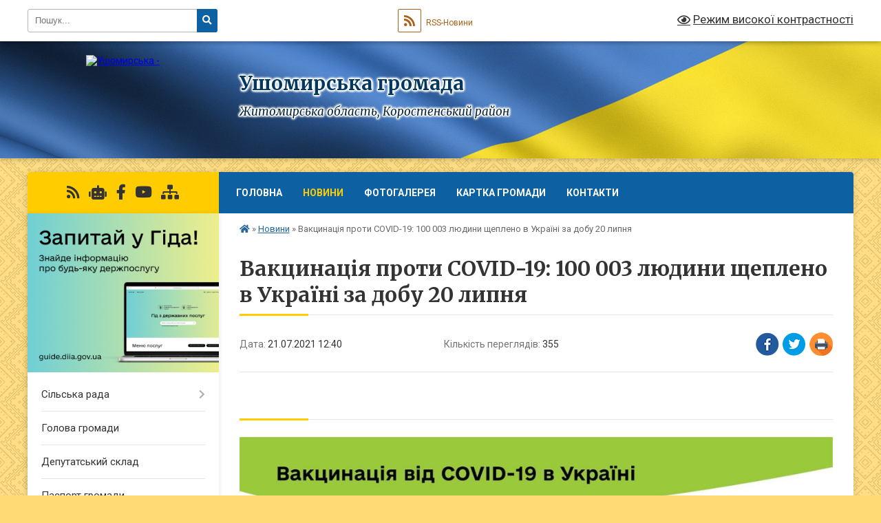

--- FILE ---
content_type: text/html; charset=UTF-8
request_url: https://ushomyrska-gromada.gov.ua/news/1626860497/
body_size: 14111
content:
<!DOCTYPE html>
<html lang="uk">
<head>
	<!--[if IE]><meta http-equiv="X-UA-Compatible" content="IE=edge"><![endif]-->
	<meta charset="utf-8">
	<meta name="viewport" content="width=device-width, initial-scale=1">
	<!--[if IE]><script>
		document.createElement('header');
		document.createElement('nav');
		document.createElement('main');
		document.createElement('section');
		document.createElement('article');
		document.createElement('aside');
		document.createElement('footer');
		document.createElement('figure');
		document.createElement('figcaption');
	</script><![endif]-->
	<title>Вакцинація проти COVID-19: 100 003 людини щеплено в Україні за добу 20 липня | Ушомирська громада</title>
	<meta name="description" content=" . . . .  . . За 20 днів липня в Україні зробили більше щеплень від COVID-19, аніж за весь червень &amp;ndash; понад 1,6 млн!. .  . . За добу 20 липня 2021 року, 100 003 людини вакциновано проти COVID-19. Одну дозу отримали 60 58">
	<meta name="keywords" content="Вакцинація, проти, COVID-19:, 100, 003, людини, щеплено, в, Україні, за, добу, 20, липня, |, Ушомирська, громада">

	
		<meta property="og:image" content="https://oda.zht.gov.ua/wp-content/uploads/2021/07/218901566_1902379116591851_7824515092844172928_n-1024x576.jpg">
	<meta property="og:image:width" content="1024">
	<meta property="og:image:height" content="576">
			<meta property="og:title" content="Вакцинація проти COVID-19: 100 003 людини щеплено в Україні за добу 20 липня">
			<meta property="og:description" content="&amp;nbsp;

">
			<meta property="og:type" content="article">
	<meta property="og:url" content="https://ushomyrska-gromada.gov.ua/news/1626860497/">
		
		<link rel="apple-touch-icon" sizes="57x57" href="https://gromada.org.ua/apple-icon-57x57.png">
	<link rel="apple-touch-icon" sizes="60x60" href="https://gromada.org.ua/apple-icon-60x60.png">
	<link rel="apple-touch-icon" sizes="72x72" href="https://gromada.org.ua/apple-icon-72x72.png">
	<link rel="apple-touch-icon" sizes="76x76" href="https://gromada.org.ua/apple-icon-76x76.png">
	<link rel="apple-touch-icon" sizes="114x114" href="https://gromada.org.ua/apple-icon-114x114.png">
	<link rel="apple-touch-icon" sizes="120x120" href="https://gromada.org.ua/apple-icon-120x120.png">
	<link rel="apple-touch-icon" sizes="144x144" href="https://gromada.org.ua/apple-icon-144x144.png">
	<link rel="apple-touch-icon" sizes="152x152" href="https://gromada.org.ua/apple-icon-152x152.png">
	<link rel="apple-touch-icon" sizes="180x180" href="https://gromada.org.ua/apple-icon-180x180.png">
	<link rel="icon" type="image/png" sizes="192x192"  href="https://gromada.org.ua/android-icon-192x192.png">
	<link rel="icon" type="image/png" sizes="32x32" href="https://gromada.org.ua/favicon-32x32.png">
	<link rel="icon" type="image/png" sizes="96x96" href="https://gromada.org.ua/favicon-96x96.png">
	<link rel="icon" type="image/png" sizes="16x16" href="https://gromada.org.ua/favicon-16x16.png">
	<link rel="manifest" href="https://gromada.org.ua/manifest.json">
	<meta name="msapplication-TileColor" content="#ffffff">
	<meta name="msapplication-TileImage" content="https://gromada.org.ua/ms-icon-144x144.png">
	<meta name="theme-color" content="#ffffff">
	
	
		<meta name="robots" content="">
	
	<link rel="preconnect" href="https://fonts.googleapis.com">
	<link rel="preconnect" href="https://fonts.gstatic.com" crossorigin>
	<link href="https://fonts.googleapis.com/css?family=Merriweather:400i,700|Roboto:400,400i,700,700i&amp;subset=cyrillic-ext" rel="stylesheet">

    <link rel="preload" href="https://cdnjs.cloudflare.com/ajax/libs/font-awesome/5.9.0/css/all.min.css" as="style">
	<link rel="stylesheet" href="https://cdnjs.cloudflare.com/ajax/libs/font-awesome/5.9.0/css/all.min.css" integrity="sha512-q3eWabyZPc1XTCmF+8/LuE1ozpg5xxn7iO89yfSOd5/oKvyqLngoNGsx8jq92Y8eXJ/IRxQbEC+FGSYxtk2oiw==" crossorigin="anonymous" referrerpolicy="no-referrer" />
	
	
    <link rel="preload" href="//gromada.org.ua/themes/ukraine/css/styles_vip.css?v=3.38" as="style">
	<link rel="stylesheet" href="//gromada.org.ua/themes/ukraine/css/styles_vip.css?v=3.38">
	
	<link rel="stylesheet" href="//gromada.org.ua/themes/ukraine/css/5883/theme_vip.css?v=1769116810">
	
		<!--[if lt IE 9]>
	<script src="https://oss.maxcdn.com/html5shiv/3.7.2/html5shiv.min.js"></script>
	<script src="https://oss.maxcdn.com/respond/1.4.2/respond.min.js"></script>
	<![endif]-->
	<!--[if gte IE 9]>
	<style type="text/css">
		.gradient { filter: none; }
	</style>
	<![endif]-->

</head>
<body class="">

	<a href="#top_menu" class="skip-link link" aria-label="Перейти до головного меню (Alt+1)" accesskey="1">Перейти до головного меню (Alt+1)</a>
	<a href="#left_menu" class="skip-link link" aria-label="Перейти до бічного меню (Alt+2)" accesskey="2">Перейти до бічного меню (Alt+2)</a>
    <a href="#main_content" class="skip-link link" aria-label="Перейти до головного вмісту (Alt+3)" accesskey="3">Перейти до текстового вмісту (Alt+3)</a>

	

		<div id="all_screen">

						<section class="search_menu">
				<div class="wrap">
					<div class="row">
						<div class="grid-25 fl">
							<form action="https://ushomyrska-gromada.gov.ua/search/" class="search">
								<input type="text" name="q" value="" placeholder="Пошук..." aria-label="Введіть пошукову фразу" required>
								<button type="submit" name="search" value="y" aria-label="Натисніть, щоб здійснити пошук"><i class="fa fa-search"></i></button>
							</form>
							<a id="alt_version_eye" href="#" title="Режим високої контрастності" onclick="return set_special('7ed21853d76c51d73315fa466b1f95081be8e56c');"><i class="far fa-eye"></i></a>
						</div>
						<div class="grid-75">
							<div class="row">
								<div class="grid-25" style="padding-top: 13px;">
									<div id="google_translate_element"></div>
								</div>
								<div class="grid-25" style="padding-top: 13px;">
									<a href="https://gromada.org.ua/rss/5883/" class="rss" title="RSS-стрічка"><span><i class="fa fa-rss"></i></span> RSS-Новини</a>
								</div>
								<div class="grid-50 alt_version_block">

									<div class="alt_version">
										<a href="#" class="set_special_version" onclick="return set_special('7ed21853d76c51d73315fa466b1f95081be8e56c');"><i class="far fa-eye"></i> Режим високої контрастності</a>
									</div>

								</div>
								<div class="clearfix"></div>
							</div>
						</div>
						<div class="clearfix"></div>
					</div>
				</div>
			</section>
			
			<header>
				<div class="wrap">
					<div class="row">

						<div class="grid-25 logo fl">
							<a href="https://ushomyrska-gromada.gov.ua/" id="logo">
								<img src="https://rada.info/upload/users_files/04348131/gerb/ZAEIzA1_1.png" alt="Ушомирська - ">
							</a>
						</div>
						<div class="grid-75 title fr">
							<div class="slogan_1">Ушомирська громада</div>
							<div class="slogan_2">Житомирська область, Коростенський район</div>
						</div>
						<div class="clearfix"></div>

					</div>
					
										
				</div>
			</header>

			<div class="wrap">
				<section class="middle_block">

					<div class="row">
						<div class="grid-75 fr">
							<nav class="main_menu" id="top_menu">
								<ul>
																		<li class="">
										<a href="https://ushomyrska-gromada.gov.ua/main/">Головна</a>
																													</li>
																		<li class="active">
										<a href="https://ushomyrska-gromada.gov.ua/news/">Новини</a>
																													</li>
																		<li class="">
										<a href="https://ushomyrska-gromada.gov.ua/photo/">Фотогалерея</a>
																													</li>
																		<li class="">
										<a href="https://ushomyrska-gromada.gov.ua/structure/">Картка громади</a>
																													</li>
																		<li class="">
										<a href="https://ushomyrska-gromada.gov.ua/feedback/">Контакти</a>
																													</li>
																										</ul>

								<button class="menu-button" id="open-button" tabindex="-1"><i class="fas fa-bars"></i> Меню сайту</button>

							</nav>
							
							<div class="clearfix"></div>

														<section class="bread_crumbs">
								<div xmlns:v="http://rdf.data-vocabulary.org/#"><a href="https://ushomyrska-gromada.gov.ua/" title="Головна сторінка"><i class="fas fa-home"></i></a> &raquo; <a href="https://ushomyrska-gromada.gov.ua/news/" aria-current="page">Новини</a>  &raquo; <span>Вакцинація проти COVID-19: 100 003 людини щеплено в Україні за добу 20 липня</span></div>
							</section>
							
							<main id="main_content">

																											<h1>Вакцинація проти COVID-19: 100 003 людини щеплено в Україні за добу 20 липня</h1>


<div class="row">
	<div class="grid-30 one_news_date">
		Дата: <span>21.07.2021 12:40</span>
	</div>
	<div class="grid-30 one_news_count">
		Кількість переглядів: <span>355</span>
	</div>
		<div class="grid-30 one_news_socials">
		<button class="social_share" data-type="fb" aria-label="Поширити у Фейсбук"><img src="//gromada.org.ua/themes/ukraine/img/share/fb.png" alt="Іконка Facebook"></button>
		<button class="social_share" data-type="tw" aria-label="Поширити в Tweitter"><img src="//gromada.org.ua/themes/ukraine/img/share/tw.png" alt="Іконка Twitter"></button>
		<button class="print_btn" onclick="window.print();" aria-label="Надрукувати статтю"><img src="//gromada.org.ua/themes/ukraine/img/share/print.png" alt="Значок принтера"></button>
	</div>
		<div class="clearfix"></div>
</div>

<hr>

<h1>&nbsp;</h1>

<p><img alt="Фото без опису"  src="https://oda.zht.gov.ua/wp-content/uploads/2021/07/218901566_1902379116591851_7824515092844172928_n-1024x576.jpg" /></p>

<p>&nbsp;</p>

<p>За 20 днів липня в Україні зробили більше щеплень від COVID-19, аніж за весь червень &ndash; понад 1,6 млн!</p>

<p>&nbsp;</p>

<p>За добу 20 липня 2021 року, 100 003 людини вакциновано проти COVID-19. Одну дозу отримали 60 587 людей, повністю імунізовані &ndash; 39 416 людей.</p>

<p>&nbsp;</p>

<p>Протягом доби працювали:</p>

<p>&nbsp;</p>

<p>&ndash; 654 мобільні бригади,</p>

<p>&nbsp;</p>

<p>&ndash; 1 830 пунктів щеплення;</p>

<p>&nbsp;</p>

<p>&ndash; 69 центрів вакцинації.</p>

<p>&nbsp;</p>

<p>Від початку вакцинальної кампанії щеплено 2 778 377 людей, з них отримали 1 дозу &ndash; 2 778 375 людей, повністю імунізовані та отримали 2 дози &ndash; 1 501 291 осіб (із них двоє осіб отримали одну дозу за кордоном). Загалом проведено 4 279 666 щеплень.</p>

<p>&nbsp;</p>

<p>Докладніше про захворюваність та вакцинацію від COVID-19 &ndash; за посиланням:&nbsp;<a href="http://vlada.pp.ua/goto/aHR0cHM6Ly9iaXQubHkvMlJyNGlXNQ==/" target="_blank" rel="nofollow">https://bit.ly/2Rr4iW5</a>.</p>

<p>&nbsp;</p>

<p>Отримуйте інформацію щодо вакцинації проти COVID-19 з надійних джерел:</p>

<p>&nbsp;</p>

<p>&nbsp;вебсайту МОЗ&nbsp;<a href="https://moz.gov.ua/">https://moz.gov.ua/</a>,</p>

<p>&nbsp;</p>

<p>&nbsp;вебсайту&nbsp;<a href="https://vaccination.covid19.gov.ua/">https://vaccination.covid19.gov.ua/</a>.</p>

<p>&nbsp;</p>

<p>Вакцинація &mdash; це єдиний ефективний спосіб захистити себе від коронавірусної хвороби.</p>

<p><a href="https://oda.zht.gov.ua/#facebook" rel="nofollow noopener" target="_blank" title="Facebook">Facebook</a><a href="https://oda.zht.gov.ua/#twitter" rel="nofollow noopener" target="_blank" title="Twitter">Twitter</a><a href="https://www.addtoany.com/share#url=https%3A%2F%2Foda.zht.gov.ua%2Fnews%2Fvaktsynatsiya-proty-covid-19-100-003-lyudyny-shhepleno-v-ukrayini-za-dobu-20-lypnya%2F&amp;title=%D0%92%D0%B0%D0%BA%D1%86%D0%B8%D0%BD%D0%B0%D1%86%D1%96%D1%8F%20%D0%BF%D1%80%D0%BE%D1%82%D0%B8%20COVID-19%3A%20100%20003%20%D0%BB%D1%8E%D0%B4%D0%B8%D0%BD%D0%B8%20%D1%89%D0%B5%D0%BF%D0%BB%D0%B5%D0%BD%D0%BE%20%D0%B2%20%D0%A3%D0%BA%D1%80%D0%B0%D1%97%D0%BD%D1%96%20%D0%B7%D0%B0%20%D0%B4%D0%BE%D0%B1%D1%83%2020%20%D0%BB%D0%B8%D0%BF%D0%BD%D1%8F">Share</a></p>
<div class="clearfix"></div>

<hr>



<p><a href="https://ushomyrska-gromada.gov.ua/news/" class="btn btn-grey">&laquo; повернутися</a></p>																	
							</main>
						</div>
						<div class="grid-25 fl">

							<div class="project_name">
								<a href="https://gromada.org.ua/rss/5883/" rel="nofollow" target="_blank" title="RSS-стрічка новин сайту"><i class="fas fa-rss"></i></a>
																<a href="https://ushomyrska-gromada.gov.ua/feedback/#chat_bot" title="Наша громада в смартфоні"><i class="fas fa-robot"></i></a>
																																<a href="https://www.facebook.com/share/1D3rWVg69G/?mibextid=wwXIfr" rel="nofollow" target="_blank" title="Приєднуйтесь до нас у Facebook"><i class="fab fa-facebook-f"></i></a>								<a href="https://www.youtube.com/@%D0%A3%D1%88%D0%BE%D0%BC%D0%B8%D1%80%D1%81%D1%8C%D0%BA%D0%B0%D0%A1%D1%96%D0%BB%D1%8C%D1%81%D1%8C%D0%BA%D0%B0%D1%80%D0%B0%D0%B4%D0%B0" rel="nofollow" target="_blank" title="Наш Youtube-канал"><i class="fab fa-youtube"></i></a>																<a href="https://ushomyrska-gromada.gov.ua/sitemap/" title="Мапа сайту"><i class="fas fa-sitemap"></i></a>
							</div>
														<aside class="left_sidebar">
							
																<div class="diia_guide">
									<a href="https://guide.diia.gov.ua/" rel="nofollow" target="_blank" title="Посилання на Гіда з державних послуг"><img src="https://gromada.org.ua/upload/diia_guide.jpg" alt="Гід державних послуг"></a>
								</div>
								
																<nav class="sidebar_menu" id="left_menu">
									<ul>
																				<li class=" has-sub">
											<a href="https://ushomyrska-gromada.gov.ua/silska-rada-14-43-51-07-07-2025/">Сільська рада</a>
																						<button onclick="return show_next_level(this);" aria-label="Показати підменю"></button>
																																	<i class="fa fa-chevron-right"></i>
											<ul>
																								<li class="">
													<a href="https://ushomyrska-gromada.gov.ua/misiya-funkcii-povnovazhennya-osnovni-zavdannya-napryami-diyalnosti-14-52-34-07-07-2025/">Місія, функції, повноваження, основні завдання, напрями діяльності</a>
																																						</li>
																																			</ul>
																					</li>
																				<li class="">
											<a href="https://ushomyrska-gromada.gov.ua/golova-gromadi-13-57-19-23-11-2017/">Голова громади</a>
																																</li>
																				<li class="">
											<a href="https://ushomyrska-gromada.gov.ua/deputatskij-sklad-14-05-46-23-11-2017/">Депутатський склад</a>
																																</li>
																				<li class="">
											<a href="https://ushomyrska-gromada.gov.ua/pasport-gromadi-12-01-02-23-11-2017/">Паспорт громади</a>
																																</li>
																				<li class="">
											<a href="https://ushomyrska-gromada.gov.ua/statut-gromadi-1553593490/">СТАТУТ ГРОМАДИ</a>
																																</li>
																				<li class=" has-sub">
											<a href="https://ushomyrska-gromada.gov.ua/reglament-roboti-radi-11-55-18-12-12-2017/">Регламент роботи ради</a>
																						<button onclick="return show_next_level(this);" aria-label="Показати підменю"></button>
																																	<i class="fa fa-chevron-right"></i>
											<ul>
																								<li class="">
													<a href="https://ushomyrska-gromada.gov.ua/r-e-g-l-a-m-e-n-t-ushomirskoi-silskoi-radi-viii-sklikannya-19-07-28-18-12-2020/">Р Е Г Л А М Е Н Т   Ушомирської сільської  ради VІII скликання</a>
																																						</li>
																																			</ul>
																					</li>
																				<li class="">
											<a href="https://ushomyrska-gromada.gov.ua/struktura-ushomirskoi-otg-16-18-41-21-12-2017/">Структура Ушомирської ТГ</a>
																																</li>
																				<li class="">
											<a href="https://ushomyrska-gromada.gov.ua/docs/">Офіційні документи</a>
																																</li>
																				<li class=" has-sub">
											<a href="https://ushomyrska-gromada.gov.ua/mistobudivna-dokumentaciya-1547815422/">Містобудівна документація</a>
																						<button onclick="return show_next_level(this);" aria-label="Показати підменю"></button>
																																	<i class="fa fa-chevron-right"></i>
											<ul>
																								<li class="">
													<a href="https://ushomyrska-gromada.gov.ua/1-10-49-25-07-04-2020/">Генеральні плани населених пунктів</a>
																																						</li>
																								<li class="">
													<a href="https://ushomyrska-gromada.gov.ua/reestr-budivelnih-pasportiv-11-28-18-08-04-2020/">Реєстр будівельних паспортів</a>
																																						</li>
																								<li class="">
													<a href="https://ushomyrska-gromada.gov.ua/reestr-mistobudivnih-umov-ta-obmezhen-11-28-47-08-04-2020/">Реєстр містобудівних умов та обмежень</a>
																																						</li>
																								<li class="">
													<a href="https://ushomyrska-gromada.gov.ua/do-vidoma-gromadskosti-11-29-15-08-04-2020/">До відома громадськості</a>
																																						</li>
																								<li class="">
													<a href="https://ushomyrska-gromada.gov.ua/pasport-privyazki-11-51-37-23-03-2021/">ПАСПОРТ ПРИВ'ЯЗКИ</a>
																																						</li>
																																			</ul>
																					</li>
																				<li class="">
											<a href="https://ushomyrska-gromada.gov.ua/derzhavni-zakupivli-10-50-49-21-01-2021/">ДЕРЖАВНІ ЗАКУПІВЛІ</a>
																																</li>
																				<li class=" has-sub">
											<a href="https://ushomyrska-gromada.gov.ua/centr-nadannya-administrativnih-poslug-12-45-43-02-04-2021/">ЦЕНТР НАДАННЯ АДМІНІСТРАТИВНИХ ПОСЛУГ</a>
																						<button onclick="return show_next_level(this);" aria-label="Показати підменю"></button>
																																	<i class="fa fa-chevron-right"></i>
											<ul>
																								<li class="">
													<a href="https://ushomyrska-gromada.gov.ua/dokumentaciya-diyalnosti-cnap-12-21-35-20-04-2021/">Документація діяльності ЦНАП</a>
																																						</li>
																								<li class="">
													<a href="https://ushomyrska-gromada.gov.ua/elektronni-servisi-10-09-49-14-05-2021/">ЕЛЕКТРОННІ СЕРВІСИ</a>
																																						</li>
																								<li class="">
													<a href="https://ushomyrska-gromada.gov.ua/informaciya-pro-viddalenni-robochi-miscya-cnap-10-11-59-13-04-2021/">Інформація про Віддаленні робочі місця ЦНАП</a>
																																						</li>
																								<li class="">
													<a href="https://ushomyrska-gromada.gov.ua/poslugi-scho-nadajutsya-cherez-cnap-19-17-06-26-04-2021/">АДМІНІСТРАТИВНІ ПОСЛУГИ, що надаються через ЦНАП</a>
																																						</li>
																								<li class="">
													<a href="https://ushomyrska-gromada.gov.ua/novini-u-sferi-nadannya-poslug-14-49-28-22-07-2021/">НОВИНИ у сфері надання послуг</a>
																																						</li>
																								<li class="">
													<a href="https://ushomyrska-gromada.gov.ua/informaciya-pro-cnap-20-22-45-05-04-2021/">Інформація про ЦНАП</a>
																																						</li>
																								<li class="">
													<a href="https://ushomyrska-gromada.gov.ua/rekviziti-dlya-oplati-administrativnih-poslug-11-58-17-29-04-2021/">Реквізити для оплати адміністративних послуг</a>
																																						</li>
																																			</ul>
																					</li>
																				<li class=" has-sub">
											<a href="https://ushomyrska-gromada.gov.ua/civilnij-zahist-naselennya-15-24-55-26-02-2021/">Цивільний захист населення</a>
																						<button onclick="return show_next_level(this);" aria-label="Показати підменю"></button>
																																	<i class="fa fa-chevron-right"></i>
											<ul>
																								<li class="">
													<a href="https://ushomyrska-gromada.gov.ua/informacijnodovidkovij-kutochok-schodo-dij-naselennya-v-nadzvichajnih-situaciyah-14-48-47-01-03-2021/">Інформаційно-довідковий куточок щодо дій населення в надзвичайних ситуаціях</a>
																																						</li>
																								<li class="">
													<a href="https://ushomyrska-gromada.gov.ua/konsultacijni-punkti-gromadi-10-37-34-01-04-2025/">КОНСУЛЬТАЦІЙНІ ПУНКТИ ГРОМАДИ</a>
																																						</li>
																								<li class="">
													<a href="https://ushomyrska-gromada.gov.ua/punkti-nezlamnosti-16-30-58-16-10-2025/">Пункти Незламності</a>
																																						</li>
																																			</ul>
																					</li>
																				<li class="">
											<a href="https://ushomyrska-gromada.gov.ua/miscevi-vibori-25-zhovtnya-2020-roku-14-42-24-12-11-2020/">МІСЦЕВІ ВИБОРИ 25 ЖОВТНЯ 2020 РОКУ</a>
																																</li>
																				<li class=" has-sub">
											<a href="https://ushomyrska-gromada.gov.ua/zahisnik-ukraini-11-31-52-19-11-2020/">Захисник України</a>
																						<button onclick="return show_next_level(this);" aria-label="Показати підменю"></button>
																																	<i class="fa fa-chevron-right"></i>
											<ul>
																								<li class="">
													<a href="https://ushomyrska-gromada.gov.ua/vijskova-sluzhba-za-kontraktom-11-34-01-19-11-2020/">Військова служба за контрактом</a>
																																						</li>
																								<li class="">
													<a href="https://ushomyrska-gromada.gov.ua/strokova-vijskova-sluzhba-11-34-39-19-11-2020/">Строкова військова служба</a>
																																						</li>
																																			</ul>
																					</li>
																				<li class=" has-sub">
											<a href="https://ushomyrska-gromada.gov.ua/viddil-osviti-molodi-i-sportu-10-30-17-04-05-2020/">Відділ освіти, молоді і спорту</a>
																						<button onclick="return show_next_level(this);" aria-label="Показати підменю"></button>
																																	<i class="fa fa-chevron-right"></i>
											<ul>
																								<li class="">
													<a href="https://ushomyrska-gromada.gov.ua/nakazi-08-48-34-11-08-2020/">Накази</a>
																																						</li>
																								<li class=" has-sub">
													<a href="https://ushomyrska-gromada.gov.ua/sport-08-42-10-05-08-2020/">Спорт</a>
																										<button onclick="return show_next_level(this);" aria-label="Показати підменю"></button>
																																							<i class="fa fa-chevron-right"></i>
													<ul>
																												<li><a href="https://ushomyrska-gromada.gov.ua/sportivni-igri-08-42-46-05-08-2020/">Спортивні ігри</a></li>
																												<li><a href="https://ushomyrska-gromada.gov.ua/sport-gromadi-08-43-13-05-08-2020/">Спорт громади</a></li>
																																									</ul>
																									</li>
																								<li class="">
													<a href="https://ushomyrska-gromada.gov.ua/vistavki-ta-konkursi-09-44-34-05-08-2020/">Виставки та конкурси</a>
																																						</li>
																								<li class="">
													<a href="https://ushomyrska-gromada.gov.ua/pidruchniki-09-44-59-05-08-2020/">Підручники</a>
																																						</li>
																																			</ul>
																					</li>
																				<li class=" has-sub">
											<a href="https://ushomyrska-gromada.gov.ua/finansovij-viddil-09-31-17-26-08-2021/">Фінансовий відділ</a>
																						<button onclick="return show_next_level(this);" aria-label="Показати підменю"></button>
																																	<i class="fa fa-chevron-right"></i>
											<ul>
																								<li class="">
													<a href="https://ushomyrska-gromada.gov.ua/nakazi-finansovogo-viddilu-16-20-15-19-10-2021/">НАКАЗИ ФІНАНСОВОГО ВІДДІЛУ</a>
																																						</li>
																								<li class="">
													<a href="https://ushomyrska-gromada.gov.ua/pasporti-finansovij-viddil-15-19-02-19-01-2022/">ПАСПОРТИ ФІНАНСОВИЙ ВІДДІЛ</a>
																																						</li>
																								<li class="">
													<a href="https://ushomyrska-gromada.gov.ua/analiz-efektivnosti-vikonannya-bjudzhetnoi-programi-14-38-10-01-03-2023/">АНАЛІЗ ЕФЕКТИВНОСТІ ВИКОНАННЯ БЮДЖЕТНОЇ ПРОГРАМИ</a>
																																						</li>
																								<li class="">
													<a href="https://ushomyrska-gromada.gov.ua/analiz-vikonannya-dohodnoi-chastini-15-57-23-26-04-2024/">АНАЛІЗ ВИКОНАННЯ ДОХОДНОЇ ЧАСТИНИ</a>
																																						</li>
																								<li class="">
													<a href="https://ushomyrska-gromada.gov.ua/bjudzhetnij-zapit-14-35-13-09-11-2022/">БЮДЖЕТНИЙ ЗАПИТ</a>
																																						</li>
																								<li class="">
													<a href="https://ushomyrska-gromada.gov.ua/plan-roboti-10-11-38-12-01-2023/">ПЛАН РОБОТИ</a>
																																						</li>
																								<li class="">
													<a href="https://ushomyrska-gromada.gov.ua/zvit-pro-vikonannya-pasporta-bjudzhetnoi-programi-miscevogo-bjudzhetu-11-56-30-04-02-2022/">Звіт про виконання паспорта бюджетної програми місцевого бюджету</a>
																																						</li>
																								<li class="">
													<a href="https://ushomyrska-gromada.gov.ua/bjudzhetni-propozicii-14-54-54-04-11-2025/">бюджетні пропозиції</a>
																																						</li>
																								<li class="">
													<a href="https://ushomyrska-gromada.gov.ua/rishennya-12-51-22-19-01-2026/">РІШЕННЯ</a>
																																						</li>
																																			</ul>
																					</li>
																				<li class=" has-sub">
											<a href="https://ushomyrska-gromada.gov.ua/vikonkom-09-18-14-08-09-2021/">Виконком</a>
																						<button onclick="return show_next_level(this);" aria-label="Показати підменю"></button>
																																	<i class="fa fa-chevron-right"></i>
											<ul>
																								<li class="">
													<a href="https://ushomyrska-gromada.gov.ua/sklad-vikonavchogo-komitetu-15-02-35-11-06-2023/">Склад виконавчого комітету</a>
																																						</li>
																																			</ul>
																					</li>
																				<li class=" has-sub">
											<a href="https://ushomyrska-gromada.gov.ua/bjudzhet-12-01-24-15-07-2021/">МІСЦЕВИЙ БЮДЖЕТ</a>
																						<button onclick="return show_next_level(this);" aria-label="Показати підменю"></button>
																																	<i class="fa fa-chevron-right"></i>
											<ul>
																								<li class="">
													<a href="https://ushomyrska-gromada.gov.ua/nakazi-12-03-05-15-07-2021/">Розпорядження</a>
																																						</li>
																								<li class="">
													<a href="https://ushomyrska-gromada.gov.ua/bjudzhetni-zapiti-16-16-45-02-12-2021/">Бюджетні запити</a>
																																						</li>
																								<li class="">
													<a href="https://ushomyrska-gromada.gov.ua/pasporti-bjudzhetnoi-programi-miscevogo-bjudzhetu-15-27-10-19-01-2022/">паспорти бюджетної програми місцевого бюджету</a>
																																						</li>
																								<li class=" has-sub">
													<a href="https://ushomyrska-gromada.gov.ua/zakupivli-11-47-54-14-02-2025/">ЗАКУПІВЛІ</a>
																										<button onclick="return show_next_level(this);" aria-label="Показати підменю"></button>
																																							<i class="fa fa-chevron-right"></i>
													<ul>
																												<li><a href="https://ushomyrska-gromada.gov.ua/zakupivli-2025-rik-11-48-37-14-02-2025/">Закупівлі 2025 рік</a></li>
																												<li><a href="https://ushomyrska-gromada.gov.ua/zakupivli-2026-rik-09-34-37-18-01-2026/">Закупівлі 2026 рік</a></li>
																																									</ul>
																									</li>
																								<li class="">
													<a href="https://ushomyrska-gromada.gov.ua/zvit-pro-vikonannya-pasporta-bjudzhetnoi-programi-miscevogo-bjudzhetu-16-27-08-27-02-2023/">Звіт про виконання паспорта бюджетної програми місцевого бюджету</a>
																																						</li>
																								<li class="">
													<a href="https://ushomyrska-gromada.gov.ua/analiz-efektivnosti-vikonannya-bjudzhetnoi-programi-12-03-18-17-03-2023/">АНАЛІЗ ЕФЕКТИВНОСТІ ВИКОНАННЯ БЮДЖЕТНОЇ ПРОГРАМИ</a>
																																						</li>
																								<li class="">
													<a href="https://ushomyrska-gromada.gov.ua/ocinka-efektivnosti-bjudzhetnoi-programi-12-36-17-17-03-2023/">ОЦІНКА ЕФЕКТИВНОСТІ БЮДЖЕТНОЇ ПРОГРАМИ</a>
																																						</li>
																								<li class="">
													<a href="https://ushomyrska-gromada.gov.ua/publichni-investicii-12-21-09-26-06-2025/">Публічні інвестиції</a>
																																						</li>
																								<li class="">
													<a href="https://ushomyrska-gromada.gov.ua/bjudzhetni-propozicii-15-46-29-04-11-2025/">бюджетні пропозиції</a>
																																						</li>
																								<li class="">
													<a href="https://ushomyrska-gromada.gov.ua/rishennya-12-51-35-19-01-2026/">РІШЕННЯ</a>
																																						</li>
																																			</ul>
																					</li>
																				<li class="">
											<a href="https://ushomyrska-gromada.gov.ua/regulyatorna-politika-12-59-13-21-10-2021/">Регуляторна політика</a>
																																</li>
																				<li class=" has-sub">
											<a href="https://ushomyrska-gromada.gov.ua/sluzhba-u-spravah-ditej-ushomirskoi-silskoi-radi-11-56-49-11-01-2022/">СЛУЖБА У СПРАВАХ ДІТЕЙ УШОМИРСЬКОЇ СІЛЬСЬКОЇ РАДИ</a>
																						<button onclick="return show_next_level(this);" aria-label="Показати підменю"></button>
																																	<i class="fa fa-chevron-right"></i>
											<ul>
																								<li class="">
													<a href="https://ushomyrska-gromada.gov.ua/polozhennya-pro-sluzhbu-u-spravah-ditej-ushomirskoi-silskoi-radi-11-59-54-11-01-2022/">Положення про службу у справах дітей Ушомирської сільської ради</a>
																																						</li>
																								<li class=" has-sub">
													<a href="https://ushomyrska-gromada.gov.ua/nakazi-14-39-45-20-01-2022/">НАКАЗИ</a>
																										<button onclick="return show_next_level(this);" aria-label="Показати підменю"></button>
																																							<i class="fa fa-chevron-right"></i>
													<ul>
																												<li><a href="https://ushomyrska-gromada.gov.ua/nakazi-2026-rik-09-53-05-18-01-2026/">накази  2026 рік</a></li>
																																									</ul>
																									</li>
																								<li class="">
													<a href="https://ushomyrska-gromada.gov.ua/finansova-diyalnist-12-42-26-18-01-2022/">Фінансова діяльність</a>
																																						</li>
																								<li class="">
													<a href="https://ushomyrska-gromada.gov.ua/novini-14-15-33-18-01-2022/">НОВИНИ</a>
																																						</li>
																								<li class="">
													<a href="https://ushomyrska-gromada.gov.ua/kontakti-09-55-56-18-01-2026/">контакти</a>
																																						</li>
																																			</ul>
																					</li>
																				<li class=" has-sub">
											<a href="https://ushomyrska-gromada.gov.ua/policejski-oficeri-gromadi-11-51-14-13-09-2023/">ПОЛІЦЕЙСЬКІ ОФІЦЕРИ ГРОМАДИ</a>
																						<button onclick="return show_next_level(this);" aria-label="Показати підменю"></button>
																																	<i class="fa fa-chevron-right"></i>
											<ul>
																								<li class="">
													<a href="https://ushomyrska-gromada.gov.ua/novini-15-30-17-18-09-2023/">НОВИНИ</a>
																																						</li>
																																			</ul>
																					</li>
																				<li class=" has-sub">
											<a href="https://ushomyrska-gromada.gov.ua/viddil-kulturi-turizmu-bibliotechnoi-spravi-ta-ohoroni-kulturnoi-spadschini-aparatu-ushomirskoi-silskoi-radi-15-15-42-12-03-2025/">Відділ культури, туризму, бібліотечної справи та охорони культурної спадщини апарату Ушомирської сільської ради</a>
																						<button onclick="return show_next_level(this);" aria-label="Показати підменю"></button>
																																	<i class="fa fa-chevron-right"></i>
											<ul>
																								<li class="">
													<a href="https://ushomyrska-gromada.gov.ua/zagalna-informaciya-15-16-14-12-03-2025/">Загальна інформація</a>
																																						</li>
																								<li class="">
													<a href="https://ushomyrska-gromada.gov.ua/struktura-15-18-02-12-03-2025/">Структура</a>
																																						</li>
																								<li class="">
													<a href="https://ushomyrska-gromada.gov.ua/polozhennya-15-21-58-12-03-2025/">Положення</a>
																																						</li>
																								<li class="">
													<a href="https://ushomyrska-gromada.gov.ua/programi-15-23-59-12-03-2025/">Програми</a>
																																						</li>
																								<li class="">
													<a href="https://ushomyrska-gromada.gov.ua/richni-zviti-15-25-37-12-03-2025/">Річні звіти</a>
																																						</li>
																								<li class="">
													<a href="https://ushomyrska-gromada.gov.ua/kultura-15-26-34-12-03-2025/">Культура</a>
																																						</li>
																								<li class="">
													<a href="https://ushomyrska-gromada.gov.ua/bibliotechna-sprava-15-27-21-12-03-2025/">Бібліотечна справа</a>
																																						</li>
																								<li class="">
													<a href="https://ushomyrska-gromada.gov.ua/turizm-15-27-49-12-03-2025/">Туризм</a>
																																						</li>
																								<li class="">
													<a href="https://ushomyrska-gromada.gov.ua/ohorona-kulturnoi-spadschini-15-28-14-12-03-2025/">Охорона культурної спадщини</a>
																																						</li>
																																			</ul>
																					</li>
																				<li class="">
											<a href="https://ushomyrska-gromada.gov.ua/bezbarerna-gromada-16-50-18-29-01-2025/">Безбар'єрність</a>
																																</li>
																				<li class="">
											<a href="https://ushomyrska-gromada.gov.ua/grafik-prijomu-gromadyan-08-32-47-03-07-2025/">Графік прийому громадян</a>
																																</li>
																				<li class=" has-sub">
											<a href="https://ushomyrska-gromada.gov.ua/viddil-socialnogo-zahistu-ta-ohoroni-zdorov’ya-11-35-26-09-02-2022/">ВІДДІЛ СОЦІАЛЬНОГО ЗАХИСТУ ТА ОХОРОНИ ЗДОРОВ’Я</a>
																						<button onclick="return show_next_level(this);" aria-label="Показати підменю"></button>
																																	<i class="fa fa-chevron-right"></i>
											<ul>
																								<li class="">
													<a href="https://ushomyrska-gromada.gov.ua/stuktura-viddilu-socialnogo-zahistu-ta-ohoroni-zdorov’ya-ushomirskoi-silskoi-radi-15-19-10-27-06-2025/">СТУКТУРА ВІДДІЛУ СОЦІАЛЬНОГО ЗАХИСТУ ТА ОХОРОНИ ЗДОРОВ’Я УШОМИРСЬКОЇ СІЛЬСЬКОЇ РАДИ</a>
																																						</li>
																								<li class="">
													<a href="https://ushomyrska-gromada.gov.ua/kontakti-15-26-20-27-06-2025/">контакти</a>
																																						</li>
																								<li class="">
													<a href="https://ushomyrska-gromada.gov.ua/polozhennya-pro-viddil-socialnogo-zahistu-ta-ohoroni-zdorov’ya-15-39-22-27-06-2025/">ПОЛОЖЕННЯ ПРО ВІДДІЛ СОЦІАЛЬНОГО ЗАХИСТУ ТА ОХОРОНИ ЗДОРОВ’Я</a>
																																						</li>
																								<li class="">
													<a href="https://ushomyrska-gromada.gov.ua/finansova-diyalnist-11-44-49-09-02-2022/">фінансова діяльність</a>
																																						</li>
																																			</ul>
																					</li>
																				<li class="">
											<a href="https://ushomyrska-gromada.gov.ua/informaciya-dlya-vnutrshno-peremischenih-osib-14-28-30-04-02-2025/">ІНФОРМАЦІЯ ДЛЯ ВНУТРШНЬО ПЕРЕМІЩЕНИХ ОСІБ</a>
																																</li>
																				<li class=" has-sub">
											<a href="https://ushomyrska-gromada.gov.ua/pitannya-simi-gendernoi-rivnosti-protidii-domashnomu-nasilstvu-ta-torgivli-ljudmi-15-14-56-12-01-2024/">ПИТАННЯ СІМ'Ї, ГЕНДЕРНОЇ РІВНОСТІ, ПРОТИДІЇ ДОМАШНЬОМУ НАСИЛЬСТВУ ТА ТОРГІВЛІ ЛЮДЬМИ</a>
																						<button onclick="return show_next_level(this);" aria-label="Показати підменю"></button>
																																	<i class="fa fa-chevron-right"></i>
											<ul>
																								<li class="">
													<a href="https://ushomyrska-gromada.gov.ua/pitannya-simi-gendernoi-rivnosti-15-16-01-12-01-2024/">ПИТАННЯ СІМ'Ї, ГЕНДЕРНОЇ РІВНОСТІ</a>
																																						</li>
																								<li class="">
													<a href="https://ushomyrska-gromada.gov.ua/protidiya-domashnomu-nasilstvu-15-16-28-12-01-2024/">ПРОТИДІЯ ДОМАШНЬОМУ НАСИЛЬСТВУ</a>
																																						</li>
																								<li class="">
													<a href="https://ushomyrska-gromada.gov.ua/protidiya-torgivli-ljudmi-15-16-59-12-01-2024/">ПРОТИДІЯ ТОРГІВЛІ ЛЮДЬМИ</a>
																																						</li>
																																			</ul>
																					</li>
																				<li class="">
											<a href="https://ushomyrska-gromada.gov.ua/molodizhna-rada-12-37-17-12-08-2025/">Молодіжна рада</a>
																																</li>
																				<li class=" has-sub">
											<a href="https://ushomyrska-gromada.gov.ua/strategiya-rozvitku-15-08-47-08-08-2025/">СТРАТЕГІЯ РОЗВИТКУ</a>
																						<button onclick="return show_next_level(this);" aria-label="Показати підменю"></button>
																																	<i class="fa fa-chevron-right"></i>
											<ul>
																								<li class="">
													<a href="https://ushomyrska-gromada.gov.ua/strategiya-rozvitku-ushomirskoi-silskoi-teritorialnoi-gromadi-na-period-do-2034-roku-09-31-22-07-01-2026/">Стратегія розвитку Ушомирської сільської територіальної громади на період до 2034 року</a>
																																						</li>
																																			</ul>
																					</li>
																				<li class="">
											<a href="https://ushomyrska-gromada.gov.ua/polozhennya-pro-oficijnij-vebsajt-ushomirskoi-silskoi-radi-11-26-07-01-08-2025/">Положення  про офіційний вебсайт Ушомирської сільської ради</a>
																																</li>
																													</ul>
								</nav>

																	<div class="petition_block">

	<div class="petition_title">Публічні закупівлі</div>

		<p><a href="https://ushomyrska-gromada.gov.ua/prozorro/" title="Прозорро - публічні закупівлі"><img src="//gromada.org.ua/themes/ukraine/img/prozorro_logo.png?v=2025" alt="Банер Прозорро"></a></p>
	
	
	
</div>								
																	<div class="petition_block">
	
	<div class="petition_title">Особистий кабінет користувача</div>

		<div class="alert alert-warning">
		Ви не авторизовані. Для того, щоб мати змогу створювати або підтримувати петиції<br>
		<a href="#auth_petition" class="open-popup add_petition btn btn-yellow btn-small btn-block" style="margin-top: 10px;"><i class="fa fa-user"></i> авторизуйтесь</a>
	</div>
		
			<div class="petition_title">Система петицій</div>
		
					<div class="none_petition">Немає петицій, за які можна голосувати</div>
						
		
	
</div>
								
								
																	<div class="appeals_block">

	
				
				<div class="alert alert-info">
			<a href="#auth_person" class="alert-link open-popup"><i class="fas fa-unlock-alt"></i> Кабінет посадової особи</a>
		</div>
			
	
</div>								
								
																<div id="banner_block">

									<p style="text-align: center;"><a rel="nofollow" href="https://rada.info/upload/users_files/04348131/6b3a253d2acade869e898585b0a2a2da.jpg"><img alt="ПРЕЗИДЕНТ УКРАЇНИ" src="//gromada.info/upload/images/banner_prezident_262.png" style="height:63px; margin-bottom:2px; width:262px" /></a></p>

<p style="text-align: center;">&nbsp;</p>

<p style="text-align: center;"><br />
<a rel="nofollow" href="https://center.diia.gov.ua"><img alt="Фото без опису" src="https://rada.info/upload/users_files/04348131/e223dddb91e5e5eb22e09c51ce3ebae3.jpg" style="float: left; width: 320px; height: 213px;" /></a></p>

<p>&nbsp;</p>

<p>&nbsp;</p>

<p><span style="color:#27ae60;"><strong><em>Шановні відвідувачі сайту !</em></strong></span></p>

<p><span style="color:#27ae60;"><strong><em>Від імені сільського голови, депутатського корпусу та виконавчого апарату сільської ради&nbsp;</em><em>раді вітати Вас на сторінках веб-сайту Ушомирської територіальної громади&nbsp;!</em></strong></span></p>

<p><span style="color:#27ae60;"><em>&nbsp;<strong>&nbsp;&nbsp; Ви зробили вірний вибір, завітавши до нашого інтернет - ресурсу, адже Ушомирська територіальна громада&nbsp;&mdash; наш спільний дім, неповторна перлина&nbsp; нашого краю,&nbsp;славетної історії та прекрасних традицій. Тут Ви зможете ознайомитись із інформацією про громаду, актуальні новини з життя територіальних громад, діяльність депутатського корпусу та органів місцевого самоврядування, проглянути проекти рішень та вже прийняті сільською радою рішення, а також відповідні результати поіменного голосування.</strong></em><strong><em><strong>&nbsp; &nbsp;Б</strong><strong>айдужими не залишить Вас інформація про заходи , які проводяться в громаді.</strong><strong>&nbsp; &nbsp; Будемо раді пропозиціям на користь справі розбудови місцевого самоврядування, забезпечення його ефективної роботи. У</strong><strong>сім життєвих перемог та можливостей реалізувати усі свої добрі наміри. Міцного &nbsp;здоров&rsquo;я, миру, злагоди, добробуту та родинного затишку у Ваших домівках.</strong></em></strong></span></p>

<p>&nbsp;</p>
									<div class="clearfix"></div>

									
									<div class="clearfix"></div>

								</div>
								
							</aside>
						</div>
						<div class="clearfix"></div>
					</div>

					
				</section>

			</div>

			<section class="footer_block">
				<div class="mountains">
				<div class="wrap">
					<div class="other_projects">
						<a href="https://gromada.org.ua/" target="_blank" rel="nofollow"><img src="https://rada.info/upload/footer_banner/b_gromada_new.png" alt="Веб-сайти для громад України - GROMADA.ORG.UA"></a>
						<a href="https://rda.org.ua/" target="_blank" rel="nofollow"><img src="https://rada.info/upload/footer_banner/b_rda_new.png" alt="Веб-сайти для районних державних адміністрацій України - RDA.ORG.UA"></a>
						<a href="https://rayrada.org.ua/" target="_blank" rel="nofollow"><img src="https://rada.info/upload/footer_banner/b_rayrada_new.png" alt="Веб-сайти для районних рад України - RAYRADA.ORG.UA"></a>
						<a href="https://osv.org.ua/" target="_blank" rel="nofollow"><img src="https://rada.info/upload/footer_banner/b_osvita_new.png?v=1" alt="Веб-сайти для відділів освіти та освітніх закладів - OSV.ORG.UA"></a>
						<a href="https://gromada.online/" target="_blank" rel="nofollow"><img src="https://rada.info/upload/footer_banner/b_other_new.png" alt="Розробка офіційних сайтів державним організаціям"></a>
					</div>
					<div class="under_footer">
						Ушомирська громада - 2017-2026 &copy; Весь контент доступний за ліцензією <a href="https://creativecommons.org/licenses/by/4.0/deed.uk" target="_blank" rel="nofollow">Creative Commons Attribution 4.0 International License</a>, якщо не зазначено інше.
					</div>
				</div>
				</div>
			</section>

			<footer>
				<div class="wrap">
					<div class="row">
						<div class="grid-25 socials">
							<a href="https://gromada.org.ua/rss/5883/" rel="nofollow" target="_blank" title="RSS-стрічка"><i class="fas fa-rss"></i></a>							
														<a href="https://ushomyrska-gromada.gov.ua/feedback/#chat_bot" title="Наша громада в смартфоні"><i class="fas fa-robot"></i></a>
														<i class="fab fa-twitter"></i>							<i class="fab fa-instagram"></i>							<a href="https://www.facebook.com/share/1D3rWVg69G/?mibextid=wwXIfr" rel="nofollow" target="_blank" title="Ми у Фейсбук"><i class="fab fa-facebook-f"></i></a>							<a href="https://www.youtube.com/@%D0%A3%D1%88%D0%BE%D0%BC%D0%B8%D1%80%D1%81%D1%8C%D0%BA%D0%B0%D0%A1%D1%96%D0%BB%D1%8C%D1%81%D1%8C%D0%BA%D0%B0%D1%80%D0%B0%D0%B4%D0%B0" rel="nofollow" target="_blank" title="Канал на Youtube"><i class="fab fa-youtube"></i></a>							<i class="fab fa-telegram"></i>						</div>
						<div class="grid-25 admin_auth_block">
														<a href="#auth_block" class="open-popup"><i class="fa fa-lock"></i> Вхід для <u>адміністратора</u></a>
													</div>
						<div class="grid-25">
							<div class="school_ban">
								<div class="row">
									<div class="grid-50" style="text-align: right;"><a href="https://gromada.org.ua/" target="_blank" rel="nofollow"><img src="//gromada.org.ua/gromada_orgua_88x31.png" alt="Gromada.org.ua - веб сайти діючих громад України"></a></div>
									<div class="grid-50 last"><a href="#get_gromada_ban" class="open-popup get_gromada_ban">Показати код для<br><u>вставки на сайт</u></a></div>
									<div class="clearfix"></div>
								</div>
							</div>
						</div>
						<div class="grid-25 developers">
							Розробка порталу: <br>
							<a href="https://vlada.ua/propozytsiyi/propozitsiya-gromadam/" target="_blank">&laquo;Vlada.ua&raquo;&trade;</a>
						</div>
						<div class="clearfix"></div>
					</div>
				</div>
			</footer>

		</div>





<script type="text/javascript" src="//gromada.org.ua/themes/ukraine/js/jquery-3.6.0.min.js"></script>
<script type="text/javascript" src="//gromada.org.ua/themes/ukraine/js/jquery-migrate-3.3.2.min.js"></script>
<script type="text/javascript" src="//gromada.org.ua/themes/ukraine/js/icheck.min.js"></script>
<script type="text/javascript" src="//gromada.org.ua/themes/ukraine/js/superfish.min.js?v=2"></script>



<script type="text/javascript" src="//gromada.org.ua/themes/ukraine/js/functions_unpack.js?v=2.34"></script>
<script type="text/javascript" src="//gromada.org.ua/themes/ukraine/js/hoverIntent.js"></script>
<script type="text/javascript" src="//gromada.org.ua/themes/ukraine/js/jquery.magnific-popup.min.js"></script>
<script type="text/javascript" src="//gromada.org.ua/themes/ukraine/js/jquery.mask.min.js"></script>


	

<script type="text/javascript" src="//translate.google.com/translate_a/element.js?cb=googleTranslateElementInit"></script>
<script type="text/javascript">
	function googleTranslateElementInit() {
		new google.translate.TranslateElement({
			pageLanguage: 'uk',
			includedLanguages: 'de,en,es,fr,pl,hu,bg,ro,da,lt',
			layout: google.translate.TranslateElement.InlineLayout.SIMPLE,
			gaTrack: true,
			gaId: 'UA-71656986-1'
		}, 'google_translate_element');
	}
</script>

<script>
  (function(i,s,o,g,r,a,m){i["GoogleAnalyticsObject"]=r;i[r]=i[r]||function(){
  (i[r].q=i[r].q||[]).push(arguments)},i[r].l=1*new Date();a=s.createElement(o),
  m=s.getElementsByTagName(o)[0];a.async=1;a.src=g;m.parentNode.insertBefore(a,m)
  })(window,document,"script","//www.google-analytics.com/analytics.js","ga");

  ga("create", "UA-71656986-1", "auto");
  ga("send", "pageview");

</script>

<script async
src="https://www.googletagmanager.com/gtag/js?id=UA-71656986-2"></script>
<script>
   window.dataLayer = window.dataLayer || [];
   function gtag(){dataLayer.push(arguments);}
   gtag("js", new Date());

   gtag("config", "UA-71656986-2");
</script>




<div style="display: none;">
								<div id="get_gromada_ban" class="dialog-popup s">
    <h4>Код для вставки на сайт</h4>
    <div class="form-group">
        <img src="//gromada.org.ua/gromada_orgua_88x31.png">
    </div>
    <div class="form-group">
        <textarea id="informer_area" class="form-control"><a href="https://gromada.org.ua/" target="_blank"><img src="https://gromada.org.ua/gromada_orgua_88x31.png" alt="Gromada.org.ua - веб сайти діючих громад України" /></a></textarea>
    </div>
</div>			<div id="auth_block" class="dialog-popup s">

    <h4>Вхід для адміністратора</h4>
    <form action="//gromada.org.ua/n/actions/" method="post">
		
		
        
        <div class="form-group">
            <label class="control-label" for="login">Логін: <span>*</span></label>
            <input type="text" class="form-control" name="login" id="login" value="" required>
        </div>
        <div class="form-group">
            <label class="control-label" for="password">Пароль: <span>*</span></label>
            <input type="password" class="form-control" name="password" id="password" value="" required>
        </div>
		
        <div class="form-group">
			
            <input type="hidden" name="object_id" value="5883">
			<input type="hidden" name="back_url" value="https://ushomyrska-gromada.gov.ua/news/1626860497/">
			
            <button type="submit" class="btn btn-yellow" name="pAction" value="login_as_admin_temp">Авторизуватись</button>
        </div>

    </form>

</div>


			
						
								<div id="email_voting" class="dialog-popup m">

	
    <h4>Онлайн-опитування: </h4>
	

    <form action="//gromada.org.ua/n/actions/" method="post" enctype="multipart/form-data">

        <div class="alert alert-warning">
            <strong>Увага!</strong> З метою уникнення фальсифікацій Ви маєте підтвердити свій голос через E-Mail
        </div>

		
        <div class="form-group">
            <label class="control-label" for="voting_email">E-Mail: <span>*</span></label>
            <input type="email" class="form-control" name="email" id="voting_email" value="" required>
        </div>
		

        <div class="form-group">
			
            <input type="hidden" name="answer_id" id="voting_anser_id" value="">
            <input type="hidden" name="voting_id" value="">
			<input type="hidden" name="back_url" value="https://ushomyrska-gromada.gov.ua/news/1626860497/">
			
            <button type="submit" name="pAction" value="get_voting" class="btn btn-yellow">Підтвердити голос</button> <a href="#" class="btn btn-grey close-popup">Скасувати</a>
        </div>

    </form>

</div>


		<div id="result_voting" class="dialog-popup m">

    <h4>Результати опитування</h4>

    <h3 id="voting_title"></h3>

    <canvas id="voting_diagram"></canvas>
    <div id="voting_results"></div>

    <div class="form-group">
        <a href="#voting" class="open-popup btn btn-yellow"><i class="far fa-list-alt"></i> Всі опитування</a>
    </div>

</div>		
												<div id="voting_confirmed" class="dialog-popup s">

    <h4>Дякуємо!</h4>

    <div class="alert alert-success">Ваш голос було зараховано</div>

</div>

		
				<div id="add_appeal" class="dialog-popup m">

    <h4>Форма подання електронного звернення</h4>

	
    	

    <form action="//gromada.org.ua/n/actions/" method="post" enctype="multipart/form-data">

        <div class="alert alert-info">
            <div class="row">
                <div class="grid-30">
                    <img src="" id="add_appeal_photo">
                </div>
                <div class="grid-70">
                    <div id="add_appeal_title"></div>
                    <div id="add_appeal_posada"></div>
                    <div id="add_appeal_details"></div>
                </div>
                <div class="clearfix"></div>
            </div>
        </div>

		
        <div class="row">
            <div class="grid-100">
                <div class="form-group">
                    <label for="add_appeal_name" class="control-label">Ваше прізвище, ім'я та по батькові: <span>*</span></label>
                    <input type="text" class="form-control" id="add_appeal_name" name="name" value="" required>
                </div>
            </div>
            <div class="grid-50">
                <div class="form-group">
                    <label for="add_appeal_email" class="control-label">Email: <span>*</span></label>
                    <input type="email" class="form-control" id="add_appeal_email" name="email" value="" required>
                </div>
            </div>
            <div class="grid-50">
                <div class="form-group">
                    <label for="add_appeal_phone" class="control-label">Контактний телефон:</label>
                    <input type="tel" class="form-control" id="add_appeal_phone" name="phone" value="">
                </div>
            </div>
            <div class="grid-100">
                <div class="form-group">
                    <label for="add_appeal_adress" class="control-label">Адреса проживання: <span>*</span></label>
                    <textarea class="form-control" id="add_appeal_adress" name="adress" required></textarea>
                </div>
            </div>
            <div class="clearfix"></div>
        </div>

        <hr>

        <div class="row">
            <div class="grid-100">
                <div class="form-group">
                    <label for="add_appeal_text" class="control-label">Текст звернення: <span>*</span></label>
                    <textarea rows="7" class="form-control" id="add_appeal_text" name="text" required></textarea>
                </div>
            </div>
            <div class="grid-100">
                <div class="form-group">
                    <label>
                        <input type="checkbox" name="public" value="y">
                        Публічне звернення (відображатиметься на сайті)
                    </label>
                </div>
            </div>
            <div class="grid-100">
                <div class="form-group">
                    <label>
                        <input type="checkbox" name="confirmed" value="y" required>
                        надаю згоду на обробку персональних даних
                    </label>
                </div>
            </div>
            <div class="clearfix"></div>
        </div>
		

        <div class="form-group">
			
            <input type="hidden" name="deputat_id" id="add_appeal_id" value="">
			<input type="hidden" name="back_url" value="https://ushomyrska-gromada.gov.ua/news/1626860497/">
			
            <button type="submit" name="pAction" value="add_appeal_from_vip" class="btn btn-yellow">Подати звернення</button>
        </div>

    </form>

</div>


		
										<div id="auth_person" class="dialog-popup s">

    <h4>Авторизація в системі електронних звернень</h4>
    <form action="//gromada.org.ua/n/actions/" method="post">
		
		
        
        <div class="form-group">
            <label class="control-label" for="person_login">Email посадової особи: <span>*</span></label>
            <input type="email" class="form-control" name="person_login" id="person_login" value="" autocomplete="off" required>
        </div>
        <div class="form-group">
            <label class="control-label" for="person_password">Пароль: <span>*</span> <small>(надає адміністратор сайту)</small></label>
            <input type="password" class="form-control" name="person_password" id="person_password" value="" autocomplete="off" required>
        </div>
		
        <div class="form-group">
			
            <input type="hidden" name="object_id" value="5883">
			<input type="hidden" name="back_url" value="https://ushomyrska-gromada.gov.ua/news/1626860497/">
			
            <button type="submit" class="btn btn-yellow" name="pAction" value="login_as_person">Авторизуватись</button>
        </div>

    </form>

</div>


					
							<div id="auth_petition" class="dialog-popup s">

    <h4>Авторизація в системі електронних петицій</h4>
    <form action="//gromada.org.ua/n/actions/" method="post">

	
        
        <div class="form-group">
            <label class="control-label" for="petition_login">Email: <span>*</span></label>
            <input type="email" class="form-control" name="petition_login" id="petition_login" value="" autocomplete="off" required>
        </div>
        <div class="form-group">
            <label class="control-label" for="petition_password">Пароль: <span>*</span></label>
            <input type="password" class="form-control" name="petition_password" id="petition_password" value="" autocomplete="off" required>
        </div>
	
        <div class="form-group">
			
            <input type="hidden" name="gromada_id" value="5883">
			<input type="hidden" name="back_url" value="https://ushomyrska-gromada.gov.ua/news/1626860497/">
			
            <input type="hidden" name="petition_id" value="">
            <button type="submit" class="btn btn-yellow" name="pAction" value="login_as_petition">Авторизуватись</button>
        </div>
					<div class="form-group" style="text-align: center;">
				Забулись пароль? <a class="open-popup" href="#forgot_password">Система відновлення пароля</a>
			</div>
			<div class="form-group" style="text-align: center;">
				Ще не зареєстровані? <a class="open-popup" href="#reg_petition">Реєстрація</a>
			</div>
		
    </form>

</div>


							<div id="reg_petition" class="dialog-popup">

    <h4>Реєстрація в системі електронних петицій</h4>
	
	<div class="alert alert-danger">
		<p>Зареєструватись можна буде лише після того, як громада підключить на сайт систему електронної ідентифікації. Наразі очікуємо підключення до ID.gov.ua. Вибачте за тимчасові незручності</p>
	</div>
	
    	
	<p>Вже зареєстровані? <a class="open-popup" href="#auth_petition">Увійти</a></p>

</div>


				<div id="forgot_password" class="dialog-popup s">

    <h4>Відновлення забутого пароля</h4>
    <form action="//gromada.org.ua/n/actions/" method="post">

	
        
        <div class="form-group">
            <input type="email" class="form-control" name="forgot_email" value="" placeholder="Email зареєстрованого користувача" required>
        </div>	
		
        <div class="form-group">
			<img id="forgot_img_captcha" src="//gromada.org.ua/upload/pre_captcha.png">
		</div>
		
        <div class="form-group">
            <label class="control-label" for="forgot_captcha">Результат арифм. дії: <span>*</span></label>
            <input type="text" class="form-control" name="forgot_captcha" id="forgot_captcha" value="" style="max-width: 120px; margin: 0 auto;" required>
        </div>
	
        <div class="form-group">
            <input type="hidden" name="gromada_id" value="5883">
			
			<input type="hidden" name="captcha_code" id="forgot_captcha_code" value="eb4c80027105046057ab750f62611d8f">
			
            <button type="submit" class="btn btn-yellow" name="pAction" value="forgot_password_from_gromada">Відновити пароль</button>
        </div>
        <div class="form-group" style="text-align: center;">
			Згадали авторизаційні дані? <a class="open-popup" href="#auth_petition">Авторизуйтесь</a>
		</div>

    </form>

</div>

<script type="text/javascript">
    $(document).ready(function() {
        
		$("#forgot_img_captcha").on("click", function() {
			var captcha_code = $("#forgot_captcha_code").val();
			var current_url = document.location.protocol +"//"+ document.location.hostname + document.location.pathname;
			$("#forgot_img_captcha").attr("src", "https://vlada.ua/ajax/?gAction=get_captcha_code&cc="+captcha_code+"&cu="+current_url+"&"+Math.random());
			return false;
		});
		
		
				
		
    });
</script>							
																																						
	</div>
</body>
</html>